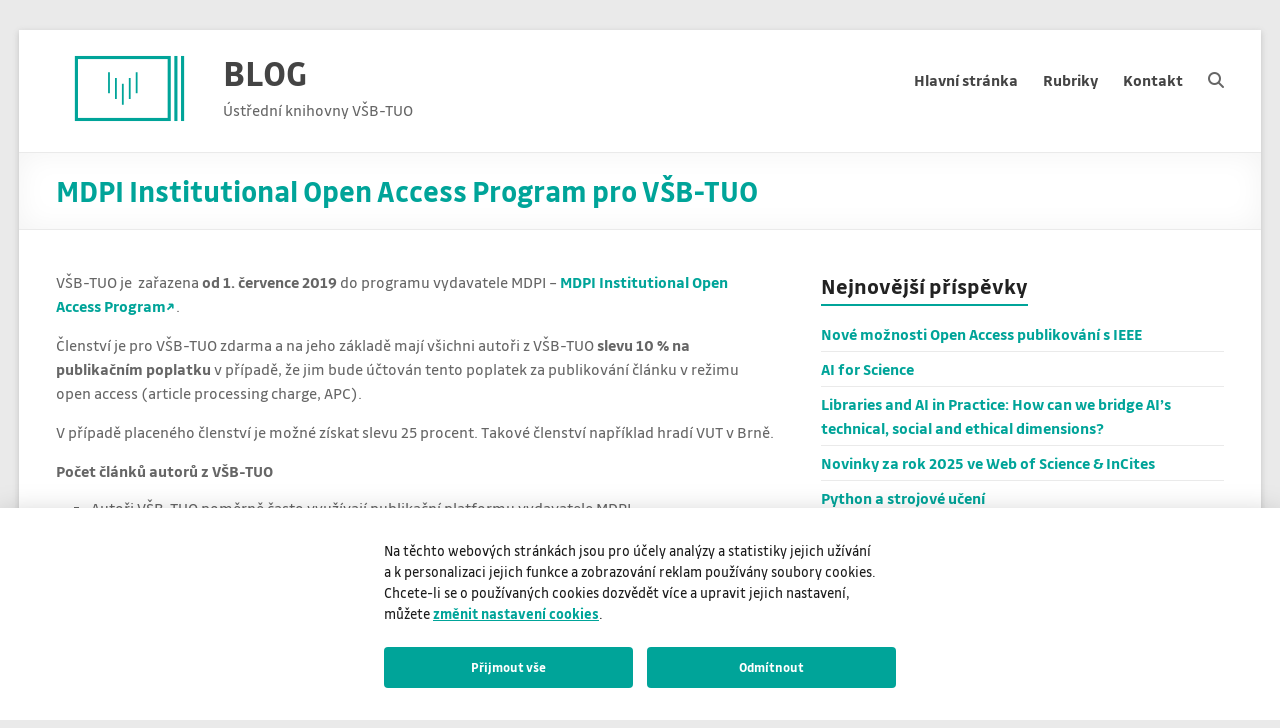

--- FILE ---
content_type: text/html; charset=UTF-8
request_url: https://bloguk.vsb.cz/mdpi-institutional-open-access-program-pro-vsb-tuo/
body_size: 13031
content:
<!DOCTYPE html>
<!--[if IE 7]>
<html class="ie ie7" lang="cs">
<![endif]-->
<!--[if IE 8]>
<html class="ie ie8" lang="cs">
<![endif]-->
<!--[if !(IE 7) & !(IE 8)]><!-->
<html lang="cs">
<!--<![endif]-->
<head>
	<meta charset="UTF-8" />
	<meta name="viewport" content="width=device-width, initial-scale=1">
	<link rel="profile" href="http://gmpg.org/xfn/11" />
	<title>MDPI Institutional Open Access Program pro VŠB-TUO &#8211; BLOG</title>
<meta name='robots' content='max-image-preview:large' />
<link rel="alternate" type="application/rss+xml" title="BLOG &raquo; RSS zdroj" href="https://bloguk.vsb.cz/feed/" />
<link rel="alternate" type="application/rss+xml" title="BLOG &raquo; RSS komentářů" href="https://bloguk.vsb.cz/comments/feed/" />
<link rel="alternate" title="oEmbed (JSON)" type="application/json+oembed" href="https://bloguk.vsb.cz/wp-json/oembed/1.0/embed?url=https%3A%2F%2Fbloguk.vsb.cz%2Fmdpi-institutional-open-access-program-pro-vsb-tuo%2F" />
<link rel="alternate" title="oEmbed (XML)" type="text/xml+oembed" href="https://bloguk.vsb.cz/wp-json/oembed/1.0/embed?url=https%3A%2F%2Fbloguk.vsb.cz%2Fmdpi-institutional-open-access-program-pro-vsb-tuo%2F&#038;format=xml" />
<style id='wp-img-auto-sizes-contain-inline-css' type='text/css'>
img:is([sizes=auto i],[sizes^="auto," i]){contain-intrinsic-size:3000px 1500px}
/*# sourceURL=wp-img-auto-sizes-contain-inline-css */
</style>
<style id='wp-block-library-inline-css' type='text/css'>
:root{--wp-block-synced-color:#7a00df;--wp-block-synced-color--rgb:122,0,223;--wp-bound-block-color:var(--wp-block-synced-color);--wp-editor-canvas-background:#ddd;--wp-admin-theme-color:#007cba;--wp-admin-theme-color--rgb:0,124,186;--wp-admin-theme-color-darker-10:#006ba1;--wp-admin-theme-color-darker-10--rgb:0,107,160.5;--wp-admin-theme-color-darker-20:#005a87;--wp-admin-theme-color-darker-20--rgb:0,90,135;--wp-admin-border-width-focus:2px}@media (min-resolution:192dpi){:root{--wp-admin-border-width-focus:1.5px}}.wp-element-button{cursor:pointer}:root .has-very-light-gray-background-color{background-color:#eee}:root .has-very-dark-gray-background-color{background-color:#313131}:root .has-very-light-gray-color{color:#eee}:root .has-very-dark-gray-color{color:#313131}:root .has-vivid-green-cyan-to-vivid-cyan-blue-gradient-background{background:linear-gradient(135deg,#00d084,#0693e3)}:root .has-purple-crush-gradient-background{background:linear-gradient(135deg,#34e2e4,#4721fb 50%,#ab1dfe)}:root .has-hazy-dawn-gradient-background{background:linear-gradient(135deg,#faaca8,#dad0ec)}:root .has-subdued-olive-gradient-background{background:linear-gradient(135deg,#fafae1,#67a671)}:root .has-atomic-cream-gradient-background{background:linear-gradient(135deg,#fdd79a,#004a59)}:root .has-nightshade-gradient-background{background:linear-gradient(135deg,#330968,#31cdcf)}:root .has-midnight-gradient-background{background:linear-gradient(135deg,#020381,#2874fc)}:root{--wp--preset--font-size--normal:16px;--wp--preset--font-size--huge:42px}.has-regular-font-size{font-size:1em}.has-larger-font-size{font-size:2.625em}.has-normal-font-size{font-size:var(--wp--preset--font-size--normal)}.has-huge-font-size{font-size:var(--wp--preset--font-size--huge)}.has-text-align-center{text-align:center}.has-text-align-left{text-align:left}.has-text-align-right{text-align:right}.has-fit-text{white-space:nowrap!important}#end-resizable-editor-section{display:none}.aligncenter{clear:both}.items-justified-left{justify-content:flex-start}.items-justified-center{justify-content:center}.items-justified-right{justify-content:flex-end}.items-justified-space-between{justify-content:space-between}.screen-reader-text{border:0;clip-path:inset(50%);height:1px;margin:-1px;overflow:hidden;padding:0;position:absolute;width:1px;word-wrap:normal!important}.screen-reader-text:focus{background-color:#ddd;clip-path:none;color:#444;display:block;font-size:1em;height:auto;left:5px;line-height:normal;padding:15px 23px 14px;text-decoration:none;top:5px;width:auto;z-index:100000}html :where(.has-border-color){border-style:solid}html :where([style*=border-top-color]){border-top-style:solid}html :where([style*=border-right-color]){border-right-style:solid}html :where([style*=border-bottom-color]){border-bottom-style:solid}html :where([style*=border-left-color]){border-left-style:solid}html :where([style*=border-width]){border-style:solid}html :where([style*=border-top-width]){border-top-style:solid}html :where([style*=border-right-width]){border-right-style:solid}html :where([style*=border-bottom-width]){border-bottom-style:solid}html :where([style*=border-left-width]){border-left-style:solid}html :where(img[class*=wp-image-]){height:auto;max-width:100%}:where(figure){margin:0 0 1em}html :where(.is-position-sticky){--wp-admin--admin-bar--position-offset:var(--wp-admin--admin-bar--height,0px)}@media screen and (max-width:600px){html :where(.is-position-sticky){--wp-admin--admin-bar--position-offset:0px}}

/*# sourceURL=wp-block-library-inline-css */
</style><style id='global-styles-inline-css' type='text/css'>
:root{--wp--preset--aspect-ratio--square: 1;--wp--preset--aspect-ratio--4-3: 4/3;--wp--preset--aspect-ratio--3-4: 3/4;--wp--preset--aspect-ratio--3-2: 3/2;--wp--preset--aspect-ratio--2-3: 2/3;--wp--preset--aspect-ratio--16-9: 16/9;--wp--preset--aspect-ratio--9-16: 9/16;--wp--preset--color--black: #000000;--wp--preset--color--cyan-bluish-gray: #abb8c3;--wp--preset--color--white: #ffffff;--wp--preset--color--pale-pink: #f78da7;--wp--preset--color--vivid-red: #cf2e2e;--wp--preset--color--luminous-vivid-orange: #ff6900;--wp--preset--color--luminous-vivid-amber: #fcb900;--wp--preset--color--light-green-cyan: #7bdcb5;--wp--preset--color--vivid-green-cyan: #00d084;--wp--preset--color--pale-cyan-blue: #8ed1fc;--wp--preset--color--vivid-cyan-blue: #0693e3;--wp--preset--color--vivid-purple: #9b51e0;--wp--preset--gradient--vivid-cyan-blue-to-vivid-purple: linear-gradient(135deg,rgb(6,147,227) 0%,rgb(155,81,224) 100%);--wp--preset--gradient--light-green-cyan-to-vivid-green-cyan: linear-gradient(135deg,rgb(122,220,180) 0%,rgb(0,208,130) 100%);--wp--preset--gradient--luminous-vivid-amber-to-luminous-vivid-orange: linear-gradient(135deg,rgb(252,185,0) 0%,rgb(255,105,0) 100%);--wp--preset--gradient--luminous-vivid-orange-to-vivid-red: linear-gradient(135deg,rgb(255,105,0) 0%,rgb(207,46,46) 100%);--wp--preset--gradient--very-light-gray-to-cyan-bluish-gray: linear-gradient(135deg,rgb(238,238,238) 0%,rgb(169,184,195) 100%);--wp--preset--gradient--cool-to-warm-spectrum: linear-gradient(135deg,rgb(74,234,220) 0%,rgb(151,120,209) 20%,rgb(207,42,186) 40%,rgb(238,44,130) 60%,rgb(251,105,98) 80%,rgb(254,248,76) 100%);--wp--preset--gradient--blush-light-purple: linear-gradient(135deg,rgb(255,206,236) 0%,rgb(152,150,240) 100%);--wp--preset--gradient--blush-bordeaux: linear-gradient(135deg,rgb(254,205,165) 0%,rgb(254,45,45) 50%,rgb(107,0,62) 100%);--wp--preset--gradient--luminous-dusk: linear-gradient(135deg,rgb(255,203,112) 0%,rgb(199,81,192) 50%,rgb(65,88,208) 100%);--wp--preset--gradient--pale-ocean: linear-gradient(135deg,rgb(255,245,203) 0%,rgb(182,227,212) 50%,rgb(51,167,181) 100%);--wp--preset--gradient--electric-grass: linear-gradient(135deg,rgb(202,248,128) 0%,rgb(113,206,126) 100%);--wp--preset--gradient--midnight: linear-gradient(135deg,rgb(2,3,129) 0%,rgb(40,116,252) 100%);--wp--preset--font-size--small: 13px;--wp--preset--font-size--medium: 20px;--wp--preset--font-size--large: 36px;--wp--preset--font-size--x-large: 42px;--wp--preset--spacing--20: 0.44rem;--wp--preset--spacing--30: 0.67rem;--wp--preset--spacing--40: 1rem;--wp--preset--spacing--50: 1.5rem;--wp--preset--spacing--60: 2.25rem;--wp--preset--spacing--70: 3.38rem;--wp--preset--spacing--80: 5.06rem;--wp--preset--shadow--natural: 6px 6px 9px rgba(0, 0, 0, 0.2);--wp--preset--shadow--deep: 12px 12px 50px rgba(0, 0, 0, 0.4);--wp--preset--shadow--sharp: 6px 6px 0px rgba(0, 0, 0, 0.2);--wp--preset--shadow--outlined: 6px 6px 0px -3px rgb(255, 255, 255), 6px 6px rgb(0, 0, 0);--wp--preset--shadow--crisp: 6px 6px 0px rgb(0, 0, 0);}:root { --wp--style--global--content-size: 760px;--wp--style--global--wide-size: 1160px; }:where(body) { margin: 0; }.wp-site-blocks > .alignleft { float: left; margin-right: 2em; }.wp-site-blocks > .alignright { float: right; margin-left: 2em; }.wp-site-blocks > .aligncenter { justify-content: center; margin-left: auto; margin-right: auto; }:where(.wp-site-blocks) > * { margin-block-start: 24px; margin-block-end: 0; }:where(.wp-site-blocks) > :first-child { margin-block-start: 0; }:where(.wp-site-blocks) > :last-child { margin-block-end: 0; }:root { --wp--style--block-gap: 24px; }:root :where(.is-layout-flow) > :first-child{margin-block-start: 0;}:root :where(.is-layout-flow) > :last-child{margin-block-end: 0;}:root :where(.is-layout-flow) > *{margin-block-start: 24px;margin-block-end: 0;}:root :where(.is-layout-constrained) > :first-child{margin-block-start: 0;}:root :where(.is-layout-constrained) > :last-child{margin-block-end: 0;}:root :where(.is-layout-constrained) > *{margin-block-start: 24px;margin-block-end: 0;}:root :where(.is-layout-flex){gap: 24px;}:root :where(.is-layout-grid){gap: 24px;}.is-layout-flow > .alignleft{float: left;margin-inline-start: 0;margin-inline-end: 2em;}.is-layout-flow > .alignright{float: right;margin-inline-start: 2em;margin-inline-end: 0;}.is-layout-flow > .aligncenter{margin-left: auto !important;margin-right: auto !important;}.is-layout-constrained > .alignleft{float: left;margin-inline-start: 0;margin-inline-end: 2em;}.is-layout-constrained > .alignright{float: right;margin-inline-start: 2em;margin-inline-end: 0;}.is-layout-constrained > .aligncenter{margin-left: auto !important;margin-right: auto !important;}.is-layout-constrained > :where(:not(.alignleft):not(.alignright):not(.alignfull)){max-width: var(--wp--style--global--content-size);margin-left: auto !important;margin-right: auto !important;}.is-layout-constrained > .alignwide{max-width: var(--wp--style--global--wide-size);}body .is-layout-flex{display: flex;}.is-layout-flex{flex-wrap: wrap;align-items: center;}.is-layout-flex > :is(*, div){margin: 0;}body .is-layout-grid{display: grid;}.is-layout-grid > :is(*, div){margin: 0;}body{padding-top: 0px;padding-right: 0px;padding-bottom: 0px;padding-left: 0px;}a:where(:not(.wp-element-button)){text-decoration: underline;}:root :where(.wp-element-button, .wp-block-button__link){background-color: #32373c;border-width: 0;color: #fff;font-family: inherit;font-size: inherit;font-style: inherit;font-weight: inherit;letter-spacing: inherit;line-height: inherit;padding-top: calc(0.667em + 2px);padding-right: calc(1.333em + 2px);padding-bottom: calc(0.667em + 2px);padding-left: calc(1.333em + 2px);text-decoration: none;text-transform: inherit;}.has-black-color{color: var(--wp--preset--color--black) !important;}.has-cyan-bluish-gray-color{color: var(--wp--preset--color--cyan-bluish-gray) !important;}.has-white-color{color: var(--wp--preset--color--white) !important;}.has-pale-pink-color{color: var(--wp--preset--color--pale-pink) !important;}.has-vivid-red-color{color: var(--wp--preset--color--vivid-red) !important;}.has-luminous-vivid-orange-color{color: var(--wp--preset--color--luminous-vivid-orange) !important;}.has-luminous-vivid-amber-color{color: var(--wp--preset--color--luminous-vivid-amber) !important;}.has-light-green-cyan-color{color: var(--wp--preset--color--light-green-cyan) !important;}.has-vivid-green-cyan-color{color: var(--wp--preset--color--vivid-green-cyan) !important;}.has-pale-cyan-blue-color{color: var(--wp--preset--color--pale-cyan-blue) !important;}.has-vivid-cyan-blue-color{color: var(--wp--preset--color--vivid-cyan-blue) !important;}.has-vivid-purple-color{color: var(--wp--preset--color--vivid-purple) !important;}.has-black-background-color{background-color: var(--wp--preset--color--black) !important;}.has-cyan-bluish-gray-background-color{background-color: var(--wp--preset--color--cyan-bluish-gray) !important;}.has-white-background-color{background-color: var(--wp--preset--color--white) !important;}.has-pale-pink-background-color{background-color: var(--wp--preset--color--pale-pink) !important;}.has-vivid-red-background-color{background-color: var(--wp--preset--color--vivid-red) !important;}.has-luminous-vivid-orange-background-color{background-color: var(--wp--preset--color--luminous-vivid-orange) !important;}.has-luminous-vivid-amber-background-color{background-color: var(--wp--preset--color--luminous-vivid-amber) !important;}.has-light-green-cyan-background-color{background-color: var(--wp--preset--color--light-green-cyan) !important;}.has-vivid-green-cyan-background-color{background-color: var(--wp--preset--color--vivid-green-cyan) !important;}.has-pale-cyan-blue-background-color{background-color: var(--wp--preset--color--pale-cyan-blue) !important;}.has-vivid-cyan-blue-background-color{background-color: var(--wp--preset--color--vivid-cyan-blue) !important;}.has-vivid-purple-background-color{background-color: var(--wp--preset--color--vivid-purple) !important;}.has-black-border-color{border-color: var(--wp--preset--color--black) !important;}.has-cyan-bluish-gray-border-color{border-color: var(--wp--preset--color--cyan-bluish-gray) !important;}.has-white-border-color{border-color: var(--wp--preset--color--white) !important;}.has-pale-pink-border-color{border-color: var(--wp--preset--color--pale-pink) !important;}.has-vivid-red-border-color{border-color: var(--wp--preset--color--vivid-red) !important;}.has-luminous-vivid-orange-border-color{border-color: var(--wp--preset--color--luminous-vivid-orange) !important;}.has-luminous-vivid-amber-border-color{border-color: var(--wp--preset--color--luminous-vivid-amber) !important;}.has-light-green-cyan-border-color{border-color: var(--wp--preset--color--light-green-cyan) !important;}.has-vivid-green-cyan-border-color{border-color: var(--wp--preset--color--vivid-green-cyan) !important;}.has-pale-cyan-blue-border-color{border-color: var(--wp--preset--color--pale-cyan-blue) !important;}.has-vivid-cyan-blue-border-color{border-color: var(--wp--preset--color--vivid-cyan-blue) !important;}.has-vivid-purple-border-color{border-color: var(--wp--preset--color--vivid-purple) !important;}.has-vivid-cyan-blue-to-vivid-purple-gradient-background{background: var(--wp--preset--gradient--vivid-cyan-blue-to-vivid-purple) !important;}.has-light-green-cyan-to-vivid-green-cyan-gradient-background{background: var(--wp--preset--gradient--light-green-cyan-to-vivid-green-cyan) !important;}.has-luminous-vivid-amber-to-luminous-vivid-orange-gradient-background{background: var(--wp--preset--gradient--luminous-vivid-amber-to-luminous-vivid-orange) !important;}.has-luminous-vivid-orange-to-vivid-red-gradient-background{background: var(--wp--preset--gradient--luminous-vivid-orange-to-vivid-red) !important;}.has-very-light-gray-to-cyan-bluish-gray-gradient-background{background: var(--wp--preset--gradient--very-light-gray-to-cyan-bluish-gray) !important;}.has-cool-to-warm-spectrum-gradient-background{background: var(--wp--preset--gradient--cool-to-warm-spectrum) !important;}.has-blush-light-purple-gradient-background{background: var(--wp--preset--gradient--blush-light-purple) !important;}.has-blush-bordeaux-gradient-background{background: var(--wp--preset--gradient--blush-bordeaux) !important;}.has-luminous-dusk-gradient-background{background: var(--wp--preset--gradient--luminous-dusk) !important;}.has-pale-ocean-gradient-background{background: var(--wp--preset--gradient--pale-ocean) !important;}.has-electric-grass-gradient-background{background: var(--wp--preset--gradient--electric-grass) !important;}.has-midnight-gradient-background{background: var(--wp--preset--gradient--midnight) !important;}.has-small-font-size{font-size: var(--wp--preset--font-size--small) !important;}.has-medium-font-size{font-size: var(--wp--preset--font-size--medium) !important;}.has-large-font-size{font-size: var(--wp--preset--font-size--large) !important;}.has-x-large-font-size{font-size: var(--wp--preset--font-size--x-large) !important;}
/*# sourceURL=global-styles-inline-css */
</style>

<link rel='stylesheet' id='font-awesome-4-css' href='https://bloguk.vsb.cz/wp-content/themes/spacious/font-awesome/library/font-awesome/css/v4-shims.min.css?ver=4.7.0' type='text/css' media='all' />
<link rel='stylesheet' id='font-awesome-all-css' href='https://bloguk.vsb.cz/wp-content/themes/spacious/font-awesome/library/font-awesome/css/all.min.css?ver=6.7.2' type='text/css' media='all' />
<link rel='stylesheet' id='font-awesome-solid-css' href='https://bloguk.vsb.cz/wp-content/themes/spacious/font-awesome/library/font-awesome/css/solid.min.css?ver=6.7.2' type='text/css' media='all' />
<link rel='stylesheet' id='font-awesome-regular-css' href='https://bloguk.vsb.cz/wp-content/themes/spacious/font-awesome/library/font-awesome/css/regular.min.css?ver=6.7.2' type='text/css' media='all' />
<link rel='stylesheet' id='font-awesome-brands-css' href='https://bloguk.vsb.cz/wp-content/themes/spacious/font-awesome/library/font-awesome/css/brands.min.css?ver=6.7.2' type='text/css' media='all' />
<link rel='stylesheet' id='spacious_style-css' href='https://bloguk.vsb.cz/wp-content/themes/spacious-child/style.css?ver=6.9' type='text/css' media='all' />
<style id='spacious_style-inline-css' type='text/css'>
.previous a:hover, .next a:hover, a, #site-title a:hover, .main-navigation ul li.current_page_item a, .main-navigation ul li:hover > a, .main-navigation ul li ul li a:hover, .main-navigation ul li ul li:hover > a, .main-navigation ul li.current-menu-item ul li a:hover, .main-navigation ul li:hover > .sub-toggle, .main-navigation a:hover, .main-navigation ul li.current-menu-item a, .main-navigation ul li.current_page_ancestor a, .main-navigation ul li.current-menu-ancestor a, .main-navigation ul li.current_page_item a, .main-navigation ul li:hover > a, .small-menu a:hover, .small-menu ul li.current-menu-item a, .small-menu ul li.current_page_ancestor a, .small-menu ul li.current-menu-ancestor a, .small-menu ul li.current_page_item a, .small-menu ul li:hover > a, .breadcrumb a:hover, .tg-one-half .widget-title a:hover, .tg-one-third .widget-title a:hover, .tg-one-fourth .widget-title a:hover, .pagination a span:hover, #content .comments-area a.comment-permalink:hover, .comments-area .comment-author-link a:hover, .comment .comment-reply-link:hover, .nav-previous a:hover, .nav-next a:hover, #wp-calendar #today, .footer-widgets-area a:hover, .footer-socket-wrapper .copyright a:hover, .read-more, .more-link, .post .entry-title a:hover, .page .entry-title a:hover, .post .entry-meta a:hover, .type-page .entry-meta a:hover, .single #content .tags a:hover, .widget_testimonial .testimonial-icon:before, .header-action .search-wrapper:hover .fa{color:#00a499;}.spacious-button, input[type="reset"], input[type="button"], input[type="submit"], button, #featured-slider .slider-read-more-button, #controllers a:hover, #controllers a.active, .pagination span ,.site-header .menu-toggle:hover, .call-to-action-button, .comments-area .comment-author-link span, a#back-top:before, .post .entry-meta .read-more-link, a#scroll-up, .search-form span, .main-navigation .tg-header-button-wrap.button-one a{background-color:#00a499;}.main-small-navigation li:hover, .main-small-navigation ul > .current_page_item, .main-small-navigation ul > .current-menu-item, .spacious-woocommerce-cart-views .cart-value{background:#00a499;}.main-navigation ul li ul, .widget_testimonial .testimonial-post{border-top-color:#00a499;}blockquote, .call-to-action-content-wrapper{border-left-color:#00a499;}.site-header .menu-toggle:hover.entry-meta a.read-more:hover,#featured-slider .slider-read-more-button:hover,.call-to-action-button:hover,.entry-meta .read-more-link:hover,.spacious-button:hover, input[type="reset"]:hover, input[type="button"]:hover, input[type="submit"]:hover, button:hover{background:#007267;}.pagination a span:hover, .main-navigation .tg-header-button-wrap.button-one a{border-color:#00a499;}.widget-title span{border-bottom-color:#00a499;}.widget_service_block a.more-link:hover, .widget_featured_single_post a.read-more:hover,#secondary a:hover,logged-in-as:hover  a,.single-page p a:hover{color:#007267;}.main-navigation .tg-header-button-wrap.button-one a:hover{background-color:#007267;}
/*# sourceURL=spacious_style-inline-css */
</style>
<link rel='stylesheet' id='spacious-genericons-css' href='https://bloguk.vsb.cz/wp-content/themes/spacious/genericons/genericons.css?ver=3.3.1' type='text/css' media='all' />
<link rel='stylesheet' id='spacious-font-awesome-css' href='https://bloguk.vsb.cz/wp-content/themes/spacious/font-awesome/css/font-awesome.min.css?ver=4.7.1' type='text/css' media='all' />
<link rel='stylesheet' id='wpzoom-social-icons-socicon-css' href='https://bloguk.vsb.cz/wp-content/plugins/social-icons-widget-by-wpzoom/assets/css/wpzoom-socicon.css?ver=1768557004' type='text/css' media='all' />
<link rel='stylesheet' id='wpzoom-social-icons-genericons-css' href='https://bloguk.vsb.cz/wp-content/plugins/social-icons-widget-by-wpzoom/assets/css/genericons.css?ver=1768557004' type='text/css' media='all' />
<link rel='stylesheet' id='wpzoom-social-icons-styles-css' href='https://bloguk.vsb.cz/wp-content/plugins/social-icons-widget-by-wpzoom/assets/css/wpzoom-social-icons-styles.css?ver=1768557004' type='text/css' media='all' />
<link rel='stylesheet' id='cookieconsent-css' href='https://bloguk.vsb.cz/wp-content/plugins/vsb-cookieconsent/public/css/cookieconsent.css' type='text/css' media='all' />
<link rel='stylesheet' id='iframemanager-css' href='https://bloguk.vsb.cz/wp-content/plugins/vsb-cookieconsent/public/css/iframemanager.css' type='text/css' media='all' />
<link rel='stylesheet' id='vsb-cookieconsent-css' href='https://bloguk.vsb.cz/wp-content/plugins/vsb-cookieconsent/public/css/vsb-cookieconsent.css' type='text/css' media='all' />
<link rel='stylesheet' id='vsb-drive-font-css' href='https://bloguk.vsb.cz/wp-content/themes/spacious-child/fonts/vsb-drive-font.css?ver=6.9' type='text/css' media='all' />
<link rel='preload' as='font'  id='wpzoom-social-icons-font-genericons-woff-css' href='https://bloguk.vsb.cz/wp-content/plugins/social-icons-widget-by-wpzoom/assets/font/Genericons.woff'  type='font/woff' crossorigin />
<link rel='preload' as='font'  id='wpzoom-social-icons-font-socicon-woff2-css' href='https://bloguk.vsb.cz/wp-content/plugins/social-icons-widget-by-wpzoom/assets/font/socicon.woff2?v=4.5.4'  type='font/woff2' crossorigin />
<script type="text/javascript" src="https://bloguk.vsb.cz/wp-includes/js/jquery/jquery.min.js?ver=3.7.1" id="jquery-core-js"></script>
<script type="text/javascript" src="https://bloguk.vsb.cz/wp-includes/js/jquery/jquery-migrate.min.js?ver=3.4.1" id="jquery-migrate-js"></script>
<script type="text/javascript" src="https://bloguk.vsb.cz/wp-content/themes/spacious/js/spacious-custom.js?ver=6.9" id="spacious-custom-js"></script>
<link rel="https://api.w.org/" href="https://bloguk.vsb.cz/wp-json/" /><link rel="alternate" title="JSON" type="application/json" href="https://bloguk.vsb.cz/wp-json/wp/v2/posts/91448" /><link rel="EditURI" type="application/rsd+xml" title="RSD" href="https://bloguk.vsb.cz/xmlrpc.php?rsd" />
<meta name="generator" content="WordPress 6.9" />
<link rel="canonical" href="https://bloguk.vsb.cz/mdpi-institutional-open-access-program-pro-vsb-tuo/" />
<link rel='shortlink' href='https://bloguk.vsb.cz/?p=91448' />
		<!-- Global site tag (gtag.js) - Google Analytics -->
		<script type="text/plain" data-cookiecategory="analytics" src="https://www.googletagmanager.com/gtag/js?id=UA-8763886-3" async></script>
		<script type="text/plain" data-cookiecategory="analytics">
		  window.dataLayer = window.dataLayer || [];
		  function gtag(){dataLayer.push(arguments);}
		  gtag('js', new Date());
		  gtag('config', 'UA-8763886-3');
		</script>
	<link rel="icon" href="https://bloguk.vsb.cz/wp-content/uploads/2021/01/cropped-favicon-32x32.png" sizes="32x32" />
<link rel="icon" href="https://bloguk.vsb.cz/wp-content/uploads/2021/01/cropped-favicon-192x192.png" sizes="192x192" />
<link rel="apple-touch-icon" href="https://bloguk.vsb.cz/wp-content/uploads/2021/01/cropped-favicon-180x180.png" />
<meta name="msapplication-TileImage" content="https://bloguk.vsb.cz/wp-content/uploads/2021/01/cropped-favicon-270x270.png" />
		<style type="text/css"> blockquote { border-left: 3px solid #00a499; }
			.spacious-button, input[type="reset"], input[type="button"], input[type="submit"], button { background-color: #00a499; }
			.previous a:hover, .next a:hover { 	color: #00a499; }
			a { color: #00a499; }
			#site-title a:hover { color: #00a499; }
			.main-navigation ul li.current_page_item a, .main-navigation ul li:hover > a { color: #00a499; }
			.main-navigation ul li ul { border-top: 1px solid #00a499; }
			.main-navigation ul li ul li a:hover, .main-navigation ul li ul li:hover > a, .main-navigation ul li.current-menu-item ul li a:hover, .main-navigation ul li:hover > .sub-toggle { color: #00a499; }
			.site-header .menu-toggle:hover.entry-meta a.read-more:hover,#featured-slider .slider-read-more-button:hover,.call-to-action-button:hover,.entry-meta .read-more-link:hover,.spacious-button:hover, input[type="reset"]:hover, input[type="button"]:hover, input[type="submit"]:hover, button:hover { background: #007267; }
			.main-small-navigation li:hover { background: #00a499; }
			.main-small-navigation ul > .current_page_item, .main-small-navigation ul > .current-menu-item { background: #00a499; }
			.main-navigation a:hover, .main-navigation ul li.current-menu-item a, .main-navigation ul li.current_page_ancestor a, .main-navigation ul li.current-menu-ancestor a, .main-navigation ul li.current_page_item a, .main-navigation ul li:hover > a  { color: #00a499; }
			.small-menu a:hover, .small-menu ul li.current-menu-item a, .small-menu ul li.current_page_ancestor a, .small-menu ul li.current-menu-ancestor a, .small-menu ul li.current_page_item a, .small-menu ul li:hover > a { color: #00a499; }
			#featured-slider .slider-read-more-button { background-color: #00a499; }
			#controllers a:hover, #controllers a.active { background-color: #00a499; color: #00a499; }
			.widget_service_block a.more-link:hover, .widget_featured_single_post a.read-more:hover,#secondary a:hover,logged-in-as:hover  a,.single-page p a:hover{ color: #007267; }
			.breadcrumb a:hover { color: #00a499; }
			.tg-one-half .widget-title a:hover, .tg-one-third .widget-title a:hover, .tg-one-fourth .widget-title a:hover { color: #00a499; }
			.pagination span ,.site-header .menu-toggle:hover{ background-color: #00a499; }
			.pagination a span:hover { color: #00a499; border-color: #00a499; }
			.widget_testimonial .testimonial-post { border-color: #00a499 #EAEAEA #EAEAEA #EAEAEA; }
			.call-to-action-content-wrapper { border-color: #EAEAEA #EAEAEA #EAEAEA #00a499; }
			.call-to-action-button { background-color: #00a499; }
			#content .comments-area a.comment-permalink:hover { color: #00a499; }
			.comments-area .comment-author-link a:hover { color: #00a499; }
			.comments-area .comment-author-link span { background-color: #00a499; }
			.comment .comment-reply-link:hover { color: #00a499; }
			.nav-previous a:hover, .nav-next a:hover { color: #00a499; }
			#wp-calendar #today { color: #00a499; }
			.widget-title span { border-bottom: 2px solid #00a499; }
			.footer-widgets-area a:hover { color: #00a499 !important; }
			.footer-socket-wrapper .copyright a:hover { color: #00a499; }
			a#back-top:before { background-color: #00a499; }
			.read-more, .more-link { color: #00a499; }
			.post .entry-title a:hover, .page .entry-title a:hover { color: #00a499; }
			.post .entry-meta .read-more-link { background-color: #00a499; }
			.post .entry-meta a:hover, .type-page .entry-meta a:hover { color: #00a499; }
			.single #content .tags a:hover { color: #00a499; }
			.widget_testimonial .testimonial-icon:before { color: #00a499; }
			a#scroll-up { background-color: #00a499; }
			.search-form span { background-color: #00a499; }.header-action .search-wrapper:hover .fa{ color: #00a499} .spacious-woocommerce-cart-views .cart-value { background:#00a499}.main-navigation .tg-header-button-wrap.button-one a{background-color:#00a499} .main-navigation .tg-header-button-wrap.button-one a{border-color:#00a499}.main-navigation .tg-header-button-wrap.button-one a:hover{background-color:#007267}.main-navigation .tg-header-button-wrap.button-one a:hover{border-color:#007267}</style>
		<style id="sccss">#page :not(.fa):not(#scroll-up) {
	font-family: Drive, Verdana, sans-serif;
}

a,
strong,
h1,
h2,
h3,
h4,
#primary-menu {	
	font-weight: 700;
}

.header-post-title-class {
	font-size: 30px;
}

/*velikost textu u stitku*/
.single #content .tags {
font-size: 80%;
}

/*nastaveni barvy*/
.post .entry-meta a:hover, .header-action .search-wrapper:hover .fa, #site-title a:hover, .main-navigation ul li ul li a:hover, .main-navigation ul li ul li:hover > a, .tg-one-half .widget-title a:hover, .tg-one-third .widget-title a:hover, .tg-one-fourth .widget-title a:hover, .widget-title a, a, .main-navigation ul li.current-menu-item a, .main-navigation ul li.current_page_ancestor a, .main-navigation ul li.current-menu-ancestor a, .main-navigation ul li.current_page_item a, .main-navigation ul li.current-menu-ancestor > .sub-toggle, .main-navigation ul li.current-menu-item > .sub-toggle, .main-navigation ul li:hover > a, .main-navigation ul li:hover > .sub-toggle {
	color: #00a499;
}

.footer-widgets-area a:hover {
	color: #00a499 !important;
}
/***/

/*zapati barva podtrzeneho nadpisu*/
.widget-title span {
  border-bottom: 2px solid #00a499;
}

/*nastaveni barvy vyhledavani*/
button {
  color: #ffffff;
  display: inline-block;
  margin-bottom: 30px;
  padding: 5px 25px;
  -moz-appearance: none !important;
  -webkit-appearance: none !important;
  appearance: none !important;
  cursor: pointer;
  background-color: #00a499;
  border: 0;
  border-radius: 3px;
  font-size: 16px;
}

/*rozbalovaci hlavni menu*/
.main-navigation ul li ul {
  position: absolute;
  background: none repeat scroll 0 0 rgba(255, 255, 255, 255);
  border-top: 1px solid #00a499;
  top: 30px;
  left: -99999px;
  width: 180px;
}

/*zarovnani ikon socialnich siti*/
.widget .zoom-social-icons-list--no-labels.zoom-social-icons-list--without-canvas {
  margin-left: 40px;
  margin-top: 200px;
}

/*zruseni podtrzeni ikon socialnich siti*/
#colophon .widget ul li {
  border-bottom: 0px;
}

/*zapati spodni okraj*/
#colophon .widget {
  padding-bottom: 0px;
}

.footer-widgets-area {
  padding-bottom: 0px;
}
/***/

/*ramecek, modra barva svisle cary*/
blockquote, .wp-block-quote, .wp-block-quote.is-style-large, .wp-block-quote.has-text-align-right {
  font-style: italic;
  font-weight: normal;
  padding: 20px;
  border: 1px solid #EAEAEA;
  border-right: 3px solid #3178a7;
  margin-bottom: 20px;
}

/*tlacitko ctete vice*/
.post .entry-meta .read-more-link {
  padding: 5px 10px;
  background-color: #00a499;
  float: right;
  border-right: none;
}

.main-navigation ul li.current-menu-item > .sub-toggle {
	color: #0FBE7C;
}

#controllers {
	display: none;
}

.header-post-title-class {
	color: #00a499;
}

.hp-posts {
	background: #f5f5f5;
	padding: 20px 20px 10px 20px;
}

/* cookie lista */
.cookiebar {
	background-color: #f5f5f5;
	font-family: Drive, Verdana, sans-serif;
	color: #fff;
	text-align: center;
	width: 100%;
	min-height: 200px;
	border-top: 1px solid #e6e6e6;
	display: flex;
	align-items: center;
	position: fixed;
	bottom: 0;
	left: 0;
	z-index: 100000;
	-webkit-box-sizing: initial;
	box-sizing: initial;
}

.cookiebar .cookiebar-wrapper {
	width: auto;
	height: 100%;
	padding: 1rem;
	overflow: hidden;
}

.cookiebar .cookiebar-wrapper .cookiebar-description {
	color: #1a1a1a;
	font-size: 90%;
	vertical-align: middle;
	display: inline;
}

.cookiebar .cookiebar-wrapper .cookiebar-link {
	vertical-align: middle;
	padding-left: 5px;
	display: inline;
	position: relative;
	top: -1px;
}

.cookiebar .cookiebar-wrapper .cookiebar-link > a {
	color: #1a1a1a;
	font-size: 90%;
	text-decoration: underline;
}

.no-touch .cookiebar .cookiebar-wrapper .cookiebar-link > a:hover {
	color: #00a499;
	transition: color .3s;
}

.cookiebar .cookiebar-wrapper .cookiebar-button .cookiebar-btn {
	background-color: #00a499 !important;
	color: #fff;
	border: 0 none;
	margin: 1rem 0 0 0 !important;
}

.no-touch .cookiebar .cookiebar-wrapper .cookiebar-button .cookiebar-btn:hover {
	background-color: #1e2838 !important;
	transition: background-color .3s !important;
}

.extlink {
	padding-right: 10px;
	position: relative;
}

.extlink::after {
	content: "\2197";	
	line-height: 1.5; 
	width: 10px;
	height: 10px;
	position: absolute; 
}</style></head>

<body class="wp-singular post-template-default single single-post postid-91448 single-format-standard custom-background wp-custom-logo wp-embed-responsive wp-theme-spacious wp-child-theme-spacious-child  narrow-1218">


<div id="page" class="hfeed site">
	<a class="skip-link screen-reader-text" href="#main">Skip to content</a>

	
	
	<header id="masthead" class="site-header clearfix spacious-header-display-one">

		
		
		<div id="header-text-nav-container" class="">

			<div class="inner-wrap" id="spacious-header-display-one">

				<div id="header-text-nav-wrap" class="clearfix">
					<div id="header-left-section">
													<div id="header-logo-image">

								<a href="https://bloguk.vsb.cz/" class="custom-logo-link" rel="home"><img width="147" height="87" src="https://bloguk.vsb.cz/wp-content/uploads/2021/01/logo-blog.png" class="custom-logo" alt="BLOG" decoding="async" /></a>
							</div><!-- #header-logo-image -->

							
						<div id="header-text" class="">
															<h3 id="site-title">
									<a href="https://bloguk.vsb.cz/"
									   title="BLOG"
									   rel="home">BLOG</a>
								</h3>
														<p id="site-description">Ústřední knihovny VŠB-TUO</p>
							<!-- #site-description -->
						</div><!-- #header-text -->

					</div><!-- #header-left-section -->
					<div id="header-right-section">
						
													<div class="header-action">
																	<div class="search-wrapper">
										<div class="search">
											<i class="fa fa-search"> </i>
										</div>
										<div class="header-search-form">
											<form action="https://bloguk.vsb.cz/" class="search-form searchform clearfix" method="get">
	<div class="search-wrap">
		<input type="text" placeholder="Hledat" class="s field" name="s">
		<button class="search-icon" type="submit"></button>
	</div>
</form><!-- .searchform -->										</div>
									</div><!-- /.search-wrapper -->
															</div>
						
						
		<nav id="site-navigation" class="main-navigation clearfix   " role="navigation">
			<p class="menu-toggle">
				<span class="screen-reader-text">Menu</span>
			</p>
			<div class="menu-primary-container"><ul id="menu-hlavni-menu" class="menu"><li id="menu-item-42" class="menu-item menu-item-type-post_type menu-item-object-page menu-item-home menu-item-42"><a href="https://bloguk.vsb.cz/">Hlavní stránka</a></li>
<li id="menu-item-106" class="menu-item menu-item-type-custom menu-item-object-custom menu-item-has-children menu-item-106"><a>Rubriky</a>
<ul class="sub-menu">
	<li id="menu-item-164" class="menu-item menu-item-type-taxonomy menu-item-object-category menu-item-164"><a href="https://bloguk.vsb.cz/category/informacni-zdroje/">Informační zdroje</a></li>
	<li id="menu-item-167" class="menu-item menu-item-type-taxonomy menu-item-object-category current-post-ancestor current-menu-parent current-post-parent menu-item-167"><a href="https://bloguk.vsb.cz/category/otevrena-veda/">Otevřená věda</a></li>
	<li id="menu-item-166" class="menu-item menu-item-type-taxonomy menu-item-object-category menu-item-166"><a href="https://bloguk.vsb.cz/category/vedecke-psani-a-publikovani/">Vědecké psaní a&nbsp;publikování</a></li>
	<li id="menu-item-193" class="menu-item menu-item-type-taxonomy menu-item-object-category menu-item-193"><a href="https://bloguk.vsb.cz/category/bibliometrie/">Bibliometrie</a></li>
	<li id="menu-item-199" class="menu-item menu-item-type-taxonomy menu-item-object-category menu-item-199"><a href="https://bloguk.vsb.cz/category/informacni-gramotnost/">Informační gramotnost</a></li>
	<li id="menu-item-198" class="menu-item menu-item-type-taxonomy menu-item-object-category menu-item-198"><a href="https://bloguk.vsb.cz/category/akce/">Akce</a></li>
</ul>
</li>
<li id="menu-item-25" class="menu-item menu-item-type-post_type menu-item-object-page menu-item-25"><a href="https://bloguk.vsb.cz/kontakt/">Kontakt</a></li>
</ul></div>		</nav>

		
					</div><!-- #header-right-section -->

				</div><!-- #header-text-nav-wrap -->
			</div><!-- .inner-wrap -->
					</div><!-- #header-text-nav-container -->

		
						<div class="header-post-title-container clearfix">
					<div class="inner-wrap">
						<div class="post-title-wrapper">
																								<h1 class="header-post-title-class">MDPI Institutional Open Access Program pro VŠB-TUO</h1>
																						</div>
											</div>
				</div>
					</header>
			<div id="main" class="clearfix">
		<div class="inner-wrap">

	
	<div id="primary">
		<div id="content" class="clearfix">
			
				
<article id="post-91448" class="post-91448 post type-post status-publish format-standard hentry category-otevrena-veda tag-article-processing-charge tag-gold-open-access tag-mdpi">
		<div class="entry-content clearfix">
		<p><span style="font-weight: 400;">VŠB-TUO je&nbsp;</span>&nbsp;zařazena <strong>od 1.&nbsp;července 2019</strong> do programu vydavatele MDPI &#8211; <a href="https://www.mdpi.com/ioap" target="_blank" rel="noopener noreferrer">MDPI Institutional Open Access Program</a>.</p>
<p><span style="font-weight: 400;">Členství je pro VŠB-TUO zdarma a&nbsp;na jeho základě mají všichni autoři z&nbsp;VŠB-TUO&nbsp;</span><strong>slevu 10&nbsp;% na publikačním poplatku</strong>&nbsp;v&nbsp;případě, že jim bude účtován tento poplatek za publikování článku v&nbsp;režimu open access (article processing charge, APC).</p>
<p><span style="font-weight: 400;">V&nbsp;případě placeného členství je možné získat slevu 25 procent. Takové členství například hradí VUT v&nbsp;Brně.</span></p>
<p><strong>Počet článků autorů z&nbsp;VŠB-TUO</strong></p>
<ul>
<li><span style="font-weight: 400;">Autoři VŠB-TUO poměrně často využívají publikační platformu vydavatele MDPI.</span></li>
<li><span style="font-weight: 400;"><strong>Od roku 2010 do 18. 7. 2019</strong> bylo publikováno </span><b>143 článků</b><span style="font-weight: 400;">, z&nbsp;toho 8 článků je aktuálně v&nbsp;připravováno k&nbsp;vydání.</span></li>
</ul>
<p><strong>Ceny za publikační poplatky</strong></p>
<ul>
<li><span style="font-weight: 400;">MDPI je open access vydavatel. Za vydání článku hradí autoři v&nbsp;časopisech publikační poplatek.&nbsp;</span></li>
<li><span style="font-weight: 400;">Publikační poplatky mezi roky 2018 a&nbsp;2019 poměrně stouply, jak upozorňuje článek </span><a href="https://sustainingknowledgecommons.org/2019/02/13/mdpi-2019-price-increases-some-hefty-and-more-coming-in-july/"><span style="font-weight: 400;">MDPI 2019: price increases, some hefty, and more coming in July</span></a><span style="font-weight: 400;">.</span></li>
<li><a href="https://www.mdpi.com/about/apc-2019-2"><span style="font-weight: 400;">Aktuální ceník od července 2019</span></a><span style="font-weight: 400;">.</span></li>
</ul>
<p><strong>Administrace účtu&nbsp;MDPI &#8211; Institutional Open Access Program</strong></p>
<ul>
<li><span style="font-weight: 400;">Ústřední knihovna VŠB-TUO má přístup do admin účtu MDPI &#8211; Institutional Open Access Program.</span></li>
<li><span style="font-weight: 400;">Admin účet zobrazuje přehled všech článků vydaných v&nbsp;časopisech MDPI, tříděný podle vydaných článků a&nbsp;článků připravovaných k&nbsp;vydání.</span></li>
<li><span style="font-weight: 400;">Přehled článků lze exportovat v&nbsp;souboru Excel.</span></li>
<li><span style="font-weight: 400;">V&nbsp;přehledu jsou dostupné údaje:</span>
<ul>
<li><span style="font-weight: 400;">Journal Name, Manuscript ID, Manuscript Title, Article Type, Manuscript Status, Submission Date, Acceptance Date, Publication Date, DOI, Web Link, Section, Special Issue, Author(s) Name(s), Author E-Mail, Corresponding Author, Corresponding Author E-Mail, Journal APC in CHF, Journal APC, IOAP Discount, Invoiced Amount in CHF, Actual Invoiced Amount, Prepaid Amount, Invoice Sent To.</span></li>
</ul>
</li>
</ul>
<p><strong>Nejvyužívanější časopisy</strong></p>
<p><span style="font-weight: 400;">Nejvíce článků autorů z&nbsp;VŠB-TUO bylo publikováno v&nbsp;časopisech:</span></p>
<ul>
<li>Sensors: 29</li>
<li>Energies: 16</li>
<li>Materials: 11</li>
<li>Metals: 11</li>
<li>Applied Sciences: 9</li>
<li>Electronics: 8</li>
<li>Sustainability: 7</li>
<li>Catalysts: 5</li>
<li>Symmetry: 5</li>
</ul>
<p><strong>Finance</strong></p>
<ul>
<li><span style="font-weight: 400;">Ze 143 článků byla faktura za publikační poplatek zaslána autorovi z&nbsp;VŠB-TUO v&nbsp;83 případech.</span></li>
<li><span style="font-weight: 400;">Celkově bylo fakturováno 91898,62 EUR, tj. 2&nbsp;369&nbsp;922,68&nbsp;Kč (bez DPH).*</span></li>
<li>V&nbsp;roce 2018 bylo vydáno celkem 40 článků, z&nbsp;toho bylo autorům z&nbsp;VŠB-TUO fakturováno 24 článků. Celkové výdaje za APC v&nbsp;tomto roce činily 681&nbsp;035,73&nbsp;Kč (bez DPH).</li>
</ul>
<p><strong>Přehled článků v&nbsp;repozitáři DSpace VŠB-TUO</strong><br />
<a href="https://dspace.vsb.cz/handle/10084/56138/discover?filtertype=publisher&amp;filter_relational_operator=equals&amp;filter=MDPI" target="_blank" rel="noopener noreferrer"><span style="font-weight: 400;">Záznamy článků v&nbsp;repozitáři DSpace VŠB-TUO</span></a><span style="font-weight: 400;"> (z&nbsp;časopisů indexovaných ve Web of Science) od roku 2009 &#8211; počet 117 ke dni 18. 7. 2019.</span></p>
<p>*<span style="font-weight: 400;">Při přepočtu na Kč bylo počítáno jednak s&nbsp;přepočtem švýcarského franku (CHF) na EUR k&nbsp;poslednímu pracovnímu dni v&nbsp;roce publikování článku a&nbsp;jednak s&nbsp;přepočtem EUR na české koruny s&nbsp;průměrným kurzem ČNB roku vydání článku.</span></p>
<p>&nbsp;</p>
<div class="extra-hatom-entry-title"><span class="entry-title">MDPI Institutional Open Access Program pro VŠB-TUO</span></div>			<div class="tags">
				Štítky:<a href="https://bloguk.vsb.cz/tag/article-processing-charge/" rel="tag">Article Processing Charge</a>&nbsp;&nbsp;&nbsp;&nbsp;<a href="https://bloguk.vsb.cz/tag/gold-open-access/" rel="tag">Gold Open Access</a>&nbsp;&nbsp;&nbsp;&nbsp;<a href="https://bloguk.vsb.cz/tag/mdpi/" rel="tag">MDPI</a>			</div>
				</div>

	<footer class="entry-meta-bar clearfix"><div class="entry-meta clearfix">
			<span class="by-author author vcard"><a class="url fn n"
			                                        href="https://bloguk.vsb.cz/author/ryg22/">Pavla Rygelová</a></span>

			<span class="date"><a href="https://bloguk.vsb.cz/mdpi-institutional-open-access-program-pro-vsb-tuo/" title="17:04" rel="bookmark"><time class="entry-date published" datetime="2019-07-18T17:04:35+02:00">18. 7. 2019</time><time class="updated" datetime="2021-02-03T08:03:47+01:00">3. 2. 2021</time></a></span>				<span class="category"><a href="https://bloguk.vsb.cz/category/otevrena-veda/" rel="category tag">Otevřená věda</a></span>
				</div></footer>
	</article>

						<ul class="default-wp-page clearfix">
			<li class="previous"><a href="https://bloguk.vsb.cz/akcni-plan-pro-implementaci-narodni-strategie-otevreneho-pristupu-ceske-republiky-k-vedeckym-informacim-na-leta-2017-2020/" rel="prev"><span class="meta-nav">&larr;</span> Zpět</a></li>
			<li class="next"><a href="https://bloguk.vsb.cz/similarity-check-sluzba-na-kontrolu-plagiatu/" rel="next">Další <span class="meta-nav">&rarr;</span></a></li>
		</ul>
	
				
				
				
			
		</div><!-- #content -->
	</div><!-- #primary -->

	
<div id="secondary">
			
		
		<aside id="recent-posts-2" class="widget widget_recent_entries">
		<h3 class="widget-title"><span>Nejnovější příspěvky</span></h3>
		<ul>
											<li>
					<a href="https://bloguk.vsb.cz/nove-moznosti-open-access-publikovani-s-ieee/">Nové možnosti Open Access publikování s&nbsp;IEEE</a>
									</li>
											<li>
					<a href="https://bloguk.vsb.cz/ai-for-science/">AI for Science</a>
									</li>
											<li>
					<a href="https://bloguk.vsb.cz/libraries-and-ai-in-practice-how-can-we-bridge-ais-technical-social-and-ethical-dimensions/">Libraries and AI in Practice: How can we bridge AI’s technical, social and ethical dimensions?</a>
									</li>
											<li>
					<a href="https://bloguk.vsb.cz/novinky-za-rok-2025-ve-web-of-science-incites/">Novinky za rok 2025 ve Web of Science &amp; InCites</a>
									</li>
											<li>
					<a href="https://bloguk.vsb.cz/python-a-strojove-uceni/">Python a&nbsp;strojové učení</a>
									</li>
					</ul>

		</aside><aside id="archives-3" class="widget widget_archive"><h3 class="widget-title"><span>Archivy</span></h3>		<label class="screen-reader-text" for="archives-dropdown-3">Archivy</label>
		<select id="archives-dropdown-3" name="archive-dropdown">
			
			<option value="">Vybrat měsíc</option>
				<option value='https://bloguk.vsb.cz/2026/01/'> Leden 2026 </option>
	<option value='https://bloguk.vsb.cz/2025/12/'> Prosinec 2025 </option>
	<option value='https://bloguk.vsb.cz/2025/11/'> Listopad 2025 </option>
	<option value='https://bloguk.vsb.cz/2025/10/'> Říjen 2025 </option>
	<option value='https://bloguk.vsb.cz/2025/09/'> Září 2025 </option>
	<option value='https://bloguk.vsb.cz/2025/06/'> Červen 2025 </option>
	<option value='https://bloguk.vsb.cz/2025/05/'> Květen 2025 </option>
	<option value='https://bloguk.vsb.cz/2025/04/'> Duben 2025 </option>
	<option value='https://bloguk.vsb.cz/2025/03/'> Březen 2025 </option>
	<option value='https://bloguk.vsb.cz/2025/02/'> Únor 2025 </option>
	<option value='https://bloguk.vsb.cz/2024/11/'> Listopad 2024 </option>
	<option value='https://bloguk.vsb.cz/2024/10/'> Říjen 2024 </option>
	<option value='https://bloguk.vsb.cz/2024/09/'> Září 2024 </option>
	<option value='https://bloguk.vsb.cz/2023/09/'> Září 2023 </option>
	<option value='https://bloguk.vsb.cz/2023/05/'> Květen 2023 </option>
	<option value='https://bloguk.vsb.cz/2023/04/'> Duben 2023 </option>
	<option value='https://bloguk.vsb.cz/2023/03/'> Březen 2023 </option>
	<option value='https://bloguk.vsb.cz/2023/02/'> Únor 2023 </option>
	<option value='https://bloguk.vsb.cz/2023/01/'> Leden 2023 </option>
	<option value='https://bloguk.vsb.cz/2022/11/'> Listopad 2022 </option>
	<option value='https://bloguk.vsb.cz/2022/10/'> Říjen 2022 </option>
	<option value='https://bloguk.vsb.cz/2022/09/'> Září 2022 </option>
	<option value='https://bloguk.vsb.cz/2022/05/'> Květen 2022 </option>
	<option value='https://bloguk.vsb.cz/2022/04/'> Duben 2022 </option>
	<option value='https://bloguk.vsb.cz/2022/02/'> Únor 2022 </option>
	<option value='https://bloguk.vsb.cz/2021/12/'> Prosinec 2021 </option>
	<option value='https://bloguk.vsb.cz/2021/11/'> Listopad 2021 </option>
	<option value='https://bloguk.vsb.cz/2021/10/'> Říjen 2021 </option>
	<option value='https://bloguk.vsb.cz/2021/09/'> Září 2021 </option>
	<option value='https://bloguk.vsb.cz/2021/07/'> Červenec 2021 </option>
	<option value='https://bloguk.vsb.cz/2021/06/'> Červen 2021 </option>
	<option value='https://bloguk.vsb.cz/2021/05/'> Květen 2021 </option>
	<option value='https://bloguk.vsb.cz/2021/04/'> Duben 2021 </option>
	<option value='https://bloguk.vsb.cz/2021/03/'> Březen 2021 </option>
	<option value='https://bloguk.vsb.cz/2021/02/'> Únor 2021 </option>
	<option value='https://bloguk.vsb.cz/2021/01/'> Leden 2021 </option>
	<option value='https://bloguk.vsb.cz/2020/12/'> Prosinec 2020 </option>
	<option value='https://bloguk.vsb.cz/2020/11/'> Listopad 2020 </option>
	<option value='https://bloguk.vsb.cz/2020/08/'> Srpen 2020 </option>
	<option value='https://bloguk.vsb.cz/2020/07/'> Červenec 2020 </option>
	<option value='https://bloguk.vsb.cz/2020/06/'> Červen 2020 </option>
	<option value='https://bloguk.vsb.cz/2020/04/'> Duben 2020 </option>
	<option value='https://bloguk.vsb.cz/2020/03/'> Březen 2020 </option>
	<option value='https://bloguk.vsb.cz/2020/01/'> Leden 2020 </option>
	<option value='https://bloguk.vsb.cz/2019/12/'> Prosinec 2019 </option>
	<option value='https://bloguk.vsb.cz/2019/11/'> Listopad 2019 </option>
	<option value='https://bloguk.vsb.cz/2019/10/'> Říjen 2019 </option>
	<option value='https://bloguk.vsb.cz/2019/09/'> Září 2019 </option>
	<option value='https://bloguk.vsb.cz/2019/08/'> Srpen 2019 </option>
	<option value='https://bloguk.vsb.cz/2019/07/'> Červenec 2019 </option>
	<option value='https://bloguk.vsb.cz/2019/05/'> Květen 2019 </option>
	<option value='https://bloguk.vsb.cz/2019/04/'> Duben 2019 </option>
	<option value='https://bloguk.vsb.cz/2019/02/'> Únor 2019 </option>
	<option value='https://bloguk.vsb.cz/2019/01/'> Leden 2019 </option>
	<option value='https://bloguk.vsb.cz/2018/12/'> Prosinec 2018 </option>
	<option value='https://bloguk.vsb.cz/2018/11/'> Listopad 2018 </option>
	<option value='https://bloguk.vsb.cz/2018/10/'> Říjen 2018 </option>
	<option value='https://bloguk.vsb.cz/2018/08/'> Srpen 2018 </option>
	<option value='https://bloguk.vsb.cz/2018/06/'> Červen 2018 </option>
	<option value='https://bloguk.vsb.cz/2018/03/'> Březen 2018 </option>
	<option value='https://bloguk.vsb.cz/2018/01/'> Leden 2018 </option>
	<option value='https://bloguk.vsb.cz/2017/12/'> Prosinec 2017 </option>
	<option value='https://bloguk.vsb.cz/2017/11/'> Listopad 2017 </option>
	<option value='https://bloguk.vsb.cz/2017/10/'> Říjen 2017 </option>
	<option value='https://bloguk.vsb.cz/2017/05/'> Květen 2017 </option>
	<option value='https://bloguk.vsb.cz/2017/04/'> Duben 2017 </option>
	<option value='https://bloguk.vsb.cz/2016/09/'> Září 2016 </option>
	<option value='https://bloguk.vsb.cz/2016/08/'> Srpen 2016 </option>
	<option value='https://bloguk.vsb.cz/2016/04/'> Duben 2016 </option>
	<option value='https://bloguk.vsb.cz/2016/02/'> Únor 2016 </option>
	<option value='https://bloguk.vsb.cz/2015/10/'> Říjen 2015 </option>
	<option value='https://bloguk.vsb.cz/2015/06/'> Červen 2015 </option>
	<option value='https://bloguk.vsb.cz/2014/03/'> Březen 2014 </option>
	<option value='https://bloguk.vsb.cz/2013/06/'> Červen 2013 </option>
	<option value='https://bloguk.vsb.cz/2012/11/'> Listopad 2012 </option>
	<option value='https://bloguk.vsb.cz/2012/10/'> Říjen 2012 </option>
	<option value='https://bloguk.vsb.cz/2012/09/'> Září 2012 </option>
	<option value='https://bloguk.vsb.cz/2012/06/'> Červen 2012 </option>
	<option value='https://bloguk.vsb.cz/2012/05/'> Květen 2012 </option>
	<option value='https://bloguk.vsb.cz/2012/04/'> Duben 2012 </option>
	<option value='https://bloguk.vsb.cz/2012/02/'> Únor 2012 </option>
	<option value='https://bloguk.vsb.cz/2011/11/'> Listopad 2011 </option>
	<option value='https://bloguk.vsb.cz/2011/10/'> Říjen 2011 </option>
	<option value='https://bloguk.vsb.cz/2011/07/'> Červenec 2011 </option>
	<option value='https://bloguk.vsb.cz/2011/06/'> Červen 2011 </option>
	<option value='https://bloguk.vsb.cz/2011/04/'> Duben 2011 </option>
	<option value='https://bloguk.vsb.cz/2011/01/'> Leden 2011 </option>
	<option value='https://bloguk.vsb.cz/2010/12/'> Prosinec 2010 </option>
	<option value='https://bloguk.vsb.cz/2010/09/'> Září 2010 </option>
	<option value='https://bloguk.vsb.cz/2010/08/'> Srpen 2010 </option>
	<option value='https://bloguk.vsb.cz/2010/06/'> Červen 2010 </option>
	<option value='https://bloguk.vsb.cz/2010/05/'> Květen 2010 </option>
	<option value='https://bloguk.vsb.cz/2010/03/'> Březen 2010 </option>
	<option value='https://bloguk.vsb.cz/2009/12/'> Prosinec 2009 </option>
	<option value='https://bloguk.vsb.cz/2009/11/'> Listopad 2009 </option>
	<option value='https://bloguk.vsb.cz/2009/02/'> Únor 2009 </option>

		</select>

			<script type="text/javascript">
/* <![CDATA[ */

( ( dropdownId ) => {
	const dropdown = document.getElementById( dropdownId );
	function onSelectChange() {
		setTimeout( () => {
			if ( 'escape' === dropdown.dataset.lastkey ) {
				return;
			}
			if ( dropdown.value ) {
				document.location.href = dropdown.value;
			}
		}, 250 );
	}
	function onKeyUp( event ) {
		if ( 'Escape' === event.key ) {
			dropdown.dataset.lastkey = 'escape';
		} else {
			delete dropdown.dataset.lastkey;
		}
	}
	function onClick() {
		delete dropdown.dataset.lastkey;
	}
	dropdown.addEventListener( 'keyup', onKeyUp );
	dropdown.addEventListener( 'click', onClick );
	dropdown.addEventListener( 'change', onSelectChange );
})( "archives-dropdown-3" );

//# sourceURL=WP_Widget_Archives%3A%3Awidget
/* ]]> */
</script>
</aside>	</div>

	

</div><!-- .inner-wrap -->
</div><!-- #main -->

<footer id="colophon" class="clearfix">
	<div class="footer-widgets-wrapper">
	<div class="inner-wrap">
		<div class="footer-widgets-area clearfix">
			<div class="tg-one-fourth tg-column-1">
				<aside id="text-11" class="widget widget_text"><h3 class="widget-title"><span>Kontakt</span></h3>			<div class="textwidget"><p>VŠB &#8211; Technická univerzita Ostrava<br />
Ústřední knihovna</p>
<p>17.&nbsp;listopadu 2172/15&nbsp;708&nbsp;00 Ostrava-Poruba</p>
<p><a href="https://knihovna.vsb.cz/" target="_blank" rel="noopener">knihovna.vsb.cz</a><br />
<a href="mailto:knihovna@vsb.cz" target="_blank" rel="noopener">knihovna@vsb.cz</a></p>
</div>
		</aside>			</div>
							<div class="tg-one-fourth tg-column-2">
									</div>
										<div class="tg-one-fourth tg-after-two-blocks-clearfix tg-column-3">
									</div>
										<div class="tg-one-fourth tg-one-fourth-last tg-column-4">
					<aside id="zoom-social-icons-widget-2" class="widget zoom-social-icons-widget">
		
<ul class="zoom-social-icons-list zoom-social-icons-list--without-canvas zoom-social-icons-list--round zoom-social-icons-list--align-left zoom-social-icons-list--no-labels">

		
				<li class="zoom-social_icons-list__item">
		<a class="zoom-social_icons-list__link" href="https://facebook.com/knihovnavsb/" target="_blank" title="Facebook" >
									
						<span class="screen-reader-text">facebook</span>
			
						<span class="zoom-social_icons-list-span social-icon socicon socicon-facebook" data-hover-rule="color" data-hover-color="#ffffff" style="color : #afafaf; font-size: 18px; padding:8px" ></span>
			
					</a>
	</li>

	
				<li class="zoom-social_icons-list__item">
		<a class="zoom-social_icons-list__link" href="https://www.youtube.com/channel/UCFKF2zyV0X-FBt9JfHhrNaQ/featured" target="_blank" title="Youtube" >
									
						<span class="screen-reader-text">youtube</span>
			
						<span class="zoom-social_icons-list-span social-icon socicon socicon-youtube" data-hover-rule="color" data-hover-color="#ffffff" style="color : #afafaf; font-size: 18px; padding:8px" ></span>
			
					</a>
	</li>

	
				<li class="zoom-social_icons-list__item">
		<a class="zoom-social_icons-list__link" href="https://instagram.com/knihovnavsb/" target="_blank" title="Instagram" >
									
						<span class="screen-reader-text">instagram</span>
			
						<span class="zoom-social_icons-list-span social-icon socicon socicon-instagram" data-hover-rule="color" data-hover-color="#ffffff" style="color : #afafaf; font-size: 18px; padding:8px" ></span>
			
					</a>
	</li>

	
				<li class="zoom-social_icons-list__item">
		<a class="zoom-social_icons-list__link" href="https://www.linkedin.com/company/knihovnavsb" target="_blank" title="Default Label" >
									
						<span class="screen-reader-text">linkedin</span>
			
						<span class="zoom-social_icons-list-span social-icon socicon socicon-linkedin" data-hover-rule="color" data-hover-color="#ffffff" style="color : #afafaf; font-size: 18px; padding:8px" ></span>
			
					</a>
	</li>

	
				<li class="zoom-social_icons-list__item">
		<a class="zoom-social_icons-list__link" href="https://bloguk.vsb.cz/feed/" target="_blank" title="RSS" >
									
						<span class="screen-reader-text">rss</span>
			
						<span class="zoom-social_icons-list-span social-icon socicon socicon-rss" data-hover-rule="color" data-hover-color="#ffffff" style="color : #afafaf; font-size: 18px; padding:8px" ></span>
			
					</a>
	</li>

	
</ul>

		</aside>				</div>
					</div>
	</div>
</div>
	<div class="footer-socket-wrapper clearfix">
		<div class="inner-wrap">
			<div class="footer-socket-area">
				<div align="center">&copy; 2026 Ústřední knihovna VŠB-TUO, <a title="Prohlášení o přístupnosti" href="https://bloguk.vsb.cz/prohlaseni-o-pristupnosti/">prohlášení o přístupnosti</a>, <a href="#" data-cc="c-settings">nastavení cookies</a>.<br /><a title="license" href="https://creativecommons.org/licenses/by/4.0/"><img title="Licence Creative Commons" style="border-width:0" src="https://i.creativecommons.org/l/by/4.0/80x15.png" /></a> Obsah blogu Ústřední knihovny VŠB-TUO podléhá licenci <a title="Licence Creative Commons" href="http://creativecommons.org/licenses/by/4.0/">Creative Commons</a>. Uveďte původ 4.0 Mezinárodní License.</div>				<nav class="small-menu clearfix">
									</nav>
			</div>
		</div>
	</div>
</footer>
<a href="#masthead" id="scroll-up"></a>
</div><!-- #page -->

<script type="speculationrules">
{"prefetch":[{"source":"document","where":{"and":[{"href_matches":"/*"},{"not":{"href_matches":["/wp-*.php","/wp-admin/*","/wp-content/uploads/*","/wp-content/*","/wp-content/plugins/*","/wp-content/themes/spacious-child/*","/wp-content/themes/spacious/*","/*\\?(.+)"]}},{"not":{"selector_matches":"a[rel~=\"nofollow\"]"}},{"not":{"selector_matches":".no-prefetch, .no-prefetch a"}}]},"eagerness":"conservative"}]}
</script>
<script type="text/javascript" src="https://bloguk.vsb.cz/wp-content/themes/spacious/js/navigation.js?ver=6.9" id="spacious-navigation-js"></script>
<script type="text/javascript" src="https://bloguk.vsb.cz/wp-content/themes/spacious/js/skip-link-focus-fix.js?ver=6.9" id="spacious-skip-link-focus-fix-js"></script>
<script type="text/javascript" src="https://bloguk.vsb.cz/wp-content/plugins/social-icons-widget-by-wpzoom/assets/js/social-icons-widget-frontend.js?ver=1768557004" id="zoom-social-icons-widget-frontend-js"></script>
<script type="text/javascript" src="https://bloguk.vsb.cz/wp-content/plugins/vsb-cookieconsent/public/js/cookieconsent.js" id="cookieconsent-js"></script>
<script type="text/javascript" src="https://bloguk.vsb.cz/wp-content/plugins/vsb-cookieconsent/public/js/iframemanager.js" id="iframemanager-js"></script>
<script type="text/javascript" src="https://bloguk.vsb.cz/wp-content/plugins/vsb-cookieconsent/cookieconsent-init.js" id="cookieconsent-init-js"></script>
<script type="text/javascript" src="https://bloguk.vsb.cz/wp-content/themes/spacious-child/assets/js/functions.js?ver=6.9" id="functions-js"></script>

</body>
</html>


--- FILE ---
content_type: text/css
request_url: https://bloguk.vsb.cz/wp-content/themes/spacious-child/style.css?ver=6.9
body_size: 317
content:
/*
 Theme Name:   Spacious child
 Theme URI:
 Description:  Spacious child theme
 Author:       Ivo Slavík
 Template:     spacious
 Version:      1.0.0
*/

@import url("../spacious/style.css");

.wpcf7 form input {
  margin-bottom: 5px;
}

.wpcf7 form img {
  margin: 0;
}

.wpcf7 .wpcf7-list-item {
  display: block;
}

.wpcf7 form .wpcf7-response-output {
  color: #fff;
  padding: 15px;
  border: none;
  margin: 0 0 20px;
}

.wpcf7 form.sent .wpcf7-response-output {
  background: #00a499;
}

.wpcf7 form.invalid .wpcf7-response-output {
  background: #dc3232;
}

--- FILE ---
content_type: text/css
request_url: https://bloguk.vsb.cz/wp-content/plugins/vsb-cookieconsent/public/css/vsb-cookieconsent.css
body_size: 339
content:
:root {
  --cc-text: #1a1a1a;
  --cc-btn-primary-bg: #00a499;
  --cc-btn-primary-text: #fff;
  --cc-btn-secondary-bg: #1e2838;
  --cc-btn-secondary-text: #fff;
  --cc-btn-secondary-hover-bg: #00a499;
}

.cc_div {
  font-family: "Drive", "Verdana", sans-serif;
}

.cc_div .cc-link {
  text-decoration: underline;
  border: none;
}

.cc_div #c-bns button:nth-child(-n+2),
.cc_div #s-bns button:nth-child(-n+2) {
  color: #fff;
  background: var(--cc-btn-primary-bg);
}

.cc_div #c-bns button:nth-child(-n+2):hover,
.cc_div #s-bns button:nth-child(-n+2):hover {
  background-color: #1e2838;
  -webkit-transition: background-color 0.3s;
  transition: background-color 0.3s;
}

.cc_div #s-cnt .b-bn .b-tl {
  color: var(--cc-text);
}

.cc_div #s-cnt .b-bn .b-tl.exp::before {
  border-color: var(--cc-text);
  top: 45%;
}

--- FILE ---
content_type: text/css
request_url: https://bloguk.vsb.cz/wp-content/themes/spacious-child/fonts/vsb-drive-font.css?ver=6.9
body_size: 150
content:
@font-face {
  font-family: 'Drive';
  font-style: normal;
  font-weight: 400;
  src: url('Drive-Regular.woff2') format('woff2'),
       url('Drive-Regular.woff') format('woff');
}

@font-face {
  font-family: 'Drive';
  font-style: normal;
  font-weight: 700;
  src: url('Drive-Bold.woff2') format('woff2'),
       url('Drive-Bold.woff') format('woff');
}

--- FILE ---
content_type: text/javascript
request_url: https://bloguk.vsb.cz/wp-content/themes/spacious-child/assets/js/functions.js?ver=6.9
body_size: 365
content:
jQuery( document ).ready(function( $ ) {
	/* Doplnění ikony, která označuje externí odkaz */
	$( '#primary a[href^="http"]:not( [href*="' + window.location.hostname + '"] )' ).not( 'a:has( img )' ).addClass( 'extlink' );

	/* Posun na hlášku při odeslání formuláře */
	var scrollToNotice = function( e ) {
		$( 'html, body' ).animate({
		  scrollTop: $( '.wpcf7-form' ).offset().top
		}, 500);
	};

	window.addEventListener( 'wpcf7submit', scrollToNotice, false );
});